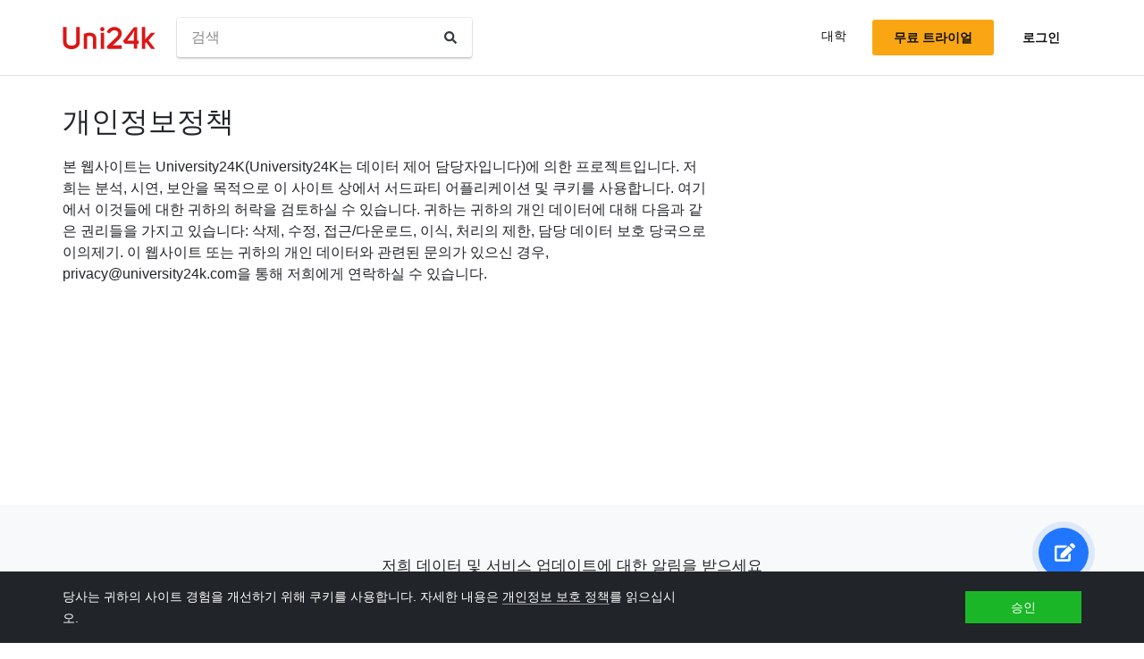

--- FILE ---
content_type: text/html; charset=utf-8
request_url: https://ko.uni24k.com/%EA%B0%9C%EC%9D%B8%EC%A0%95%EB%B3%B4%EC%A0%95%EC%B1%85/
body_size: 6230
content:






<!DOCTYPE html>
<html class="no-js" lang="ko" dir="ltr">
<head>
    <meta charset="utf-8">
<meta name="viewport" content="width=device-width, initial-scale=1">
<meta http-equiv="X-UA-Compatible" content="IE=edge">
<script type="11f358fed178f8025a830017-text/javascript">
document.documentElement.className=document.documentElement.className.replace("no-js","js");
if ('scrollRestoration' in history) { history.scrollRestoration = 'manual'; }
</script>

    <style>
    body { margin: 0; }
    a { color: #000; text-decoration:  none;}
    .btn { border-color: transparent; }
    .icon-user-circle { width: 24px; height: 24px; }
</style>

    
        <link href="/static/css/bundle.8975bc003f42.css" rel="stylesheet" />
    

    
        
    
    <title>개인정보정책 - Uni24k</title>

    <meta name="description" content="본 웹사이트는 University24K(University24K는 데이터 제어 담당자입니다)에 의한 프로젝트입니다. 저희는 분석, 시연, 보안을 목적으로 이 사이트 상에서 서드파티 어플리케이션 및 쿠키를">

    <meta property="og:title" content="개인정보정책">

    <meta property="og:type" content="article">
    
    
        <meta name="twitter:card" content="summary_large_image">
        <meta name="twitter:description" content="본 웹사이트는 University24K(University24K는 데이터 제어 담당자입니다)에 의한 프로젝트입니다. 저희는 분석, 시연, 보안을 목적으로 이 사이트 상에서 서드파티 어플리케이션 및 쿠키를">
        <meta name="twitter:title" content="개인정보정책">
    

    
        
        
        <meta property="og:image" content="https://ko.uni24k.com/static/images/sharing.3819f5b942bc.jpg">
    <meta name="twitter:image" content="https://ko.uni24k.com/static/images/sharing.3819f5b942bc.jpg">
    

    <!-- hreflangs -->
     
        
        
            
                <link rel="alternate" hreflang="x-default" href="https://uni24k.com/privacy-policy/" />
            
            
            
                <link rel="alternate" hreflang="en" href="https://uni24k.com/privacy-policy/" />
            
        
            
            
            
                <link rel="alternate" hreflang="ar" href="https://ar.uni24k.com/%D8%B3%D9%8A%D8%A7%D8%B3%D8%A9-%D8%A7%D9%84%D8%AE%D8%B5%D9%88%D8%B5%D9%8A%D8%A9/" />
            
        
            
            
            
                <link rel="alternate" hreflang="de" href="https://de.uni24k.com/datenschutzrichtlinie/" />
            
        
            
            
            
                <link rel="alternate" hreflang="es" href="https://es.uni24k.com/pol%C3%ADtica-de-privacidad/" />
            
        
            
            
            
                <link rel="alternate" hreflang="fa" href="https://fa.uni24k.com/privacy-policy/" />
            
        
            
            
            
                <link rel="alternate" hreflang="fr" href="https://fr.uni24k.com/politique-de-confidentialit%C3%A9/" />
            
        
            
            
            
                <link rel="alternate" hreflang="it" href="https://it.uni24k.com/informativa-sulla-privacy/" />
            
        
            
            
            
                <link rel="alternate" hreflang="ja" href="https://ja.uni24k.com/%E3%83%97%E3%83%A9%E3%82%A4%E3%83%90%E3%82%B7%E3%83%BC%E3%83%9D%E3%83%AA%E3%82%B7%E3%83%BC/" />
            
        
            
            
            
                <link rel="alternate" hreflang="ko" href="https://ko.uni24k.com/%EA%B0%9C%EC%9D%B8%EC%A0%95%EB%B3%B4%EC%A0%95%EC%B1%85/" />
            
        
            
            
            
                <link rel="alternate" hreflang="pt" href="https://pt.uni24k.com/pol%C3%ADtica-de-privacidade/" />
            
        
            
            
            
                <link rel="alternate" hreflang="ru" href="https://ru.uni24k.com/%D0%BF%D0%BE%D0%BB%D0%B8%D1%82%D0%B8%D0%BA%D0%B0-%D0%BA%D0%BE%D0%BD%D1%84%D0%B8%D0%B4%D0%B5%D0%BD%D1%86%D0%B8%D0%B0%D0%BB%D1%8C%D0%BD%D0%BE%D1%81%D1%82%D0%B8/" />
            
        
            
            
            
                <link rel="alternate" hreflang="tr" href="https://tr.uni24k.com/gizlilik-politikas%C4%B1/" />
            
        
            
            
            
                <link rel="alternate" hreflang="vi" href="https://vi.uni24k.com/ch%C3%ADnh-s%C3%A1ch-quy%E1%BB%81n-ri%C3%AAng-t%C6%B0/" />
            
        
            
            
            
                <link rel="alternate" hreflang="zh-cn" href="https://zh-cn.uni24k.com/%E9%9A%90%E7%A7%81%E7%AD%96%E7%95%A5/" />
            
         
    

    

    
        <meta property="og:site_name" content="Uni24k">
<meta name="theme-color" content="#C80606"/>

<!-- current url -->


    

    

    

    

    

    

    

    

    
        <meta property="og:url" content="//ko.uni24k.com/개인정보정책/">
    

    

    

    

    

    


<!-- icons -->

<link rel="manifest" href="/manifest.json">

<!-- highest res -->
<link rel="icon" sizes="192x192" type="image/png" href="/static/icons/icon.00f911ca0906.png">
<!-- iOS -->
<link rel="apple-touch-icon" href="/static/icons/apple-touch-icon.3e88982120ce.png">
<link rel="apple-touch-icon" href="/static/icons/apple-touch-icon-precomposed.3e88982120ce.png">
<link rel="apple-touch-icon" sizes="152x152" href="/static/icons/homescreen152.6c804c429517.png">
<link rel="apple-touch-icon" sizes="167x167" href="/static/icons/homescreen168.0a74df1cbcb6.png">
<link rel="apple-touch-icon" sizes="180x180" href="/static/icons/homescreen180.385df004dd51.png">

<link rel="apple-touch-startup-image" sizes="320x460" href="/static/icons/start.548a4c5a0ec8.png">
<link rel="apple-touch-startup-image" sizes="768x1024" href="/static/icons/startbig.fc2652104fa2.png">

<meta name="application-name" content="">
<meta name="apple-mobile-web-app-title" content="">
<meta name="apple-mobile-web-app-capable" content="yes">
<meta name="apple-mobile-web-app-status-bar-style" content="black">
<!-- for IE -->
<meta name="msapplication-square310x310logo" content="/static/icons/homescreen384.aac05ffacb99.png">
    

    
        <link rel="dns-prefetch" href="//www.google.com">
<link rel="dns-prefetch" href="//www.googletagmanager.com">
    
    <meta name="version" content="3.0.8"/>
</head>
<body class=" dirmode-ltr">
<div class="the-site">

    <!-- Head -->
    
        <header class="u-site-header">
            <!-- Navabar -->
            <div class="container u-hbar">

    <!-- logo -->
    <a class="u-logo u-hbar__logo" href="/"> 
        <svg class="svg-icon pic-logo"><use xlink:href="/static/svg/svg.e9b621529cf5.svg#pic-logo"></use></svg><span class="sr-only">Uni24k</span>
    </a>

    <!-- menu -->
    <div class="u-hbar__nav u-hnav" id="sh-nav">
        <div class="container u-hnav__close-wrapper">
            <a id="sh-nav-close" href="#sh-nav-trigger" class="u-hnav__close">&times;</a></div>
        
        <div class="container u-hnav__container">
            
                <div class="u-hnav__search"><form class="u-search-form" method="get" action="/s/">
    <input class="mr-sm-1" type="search" placeholder="검색" aria-label="검색" name="s" value="">
    <button class="btn" type="submit"><svg class="svg-icon icon-search"><use xlink:href="/static/svg/svg.e9b621529cf5.svg#icon-search"></use></svg><span class="sr-only">검색</span></button>
</form></div>
            

            <div class="u-hnav__menu ">

                <div class="u-hmenu u-hdropdown">
                    <div class="u-hmenu__title u-hdropdown__trigger">대학</div>
                
                    <div class="u-hmenu__list u-hdropdown__list">
                        <a class="u-hmenu__link u-hdropdown__link" href="/l/">대학</a>
                        <a class="u-hmenu__link u-hdropdown__link" href="/fields-of-study/">학습 분야</a>
                        <a class="u-hmenu__link u-hdropdown__link" href="/countries/">국가</a>
                        <a class="u-hmenu__link u-hdropdown__link" href="/languages/">언어</a>
                        <a class="u-hmenu__link u-hdropdown__link" href="/grades/">학년</a>
                        <a class="u-hmenu__link u-hdropdown__link" href="/cl/">짧은 온라인 과정</a> 
                        <a class="u-hmenu__link u-hdropdown__link" href="/incomes/">예상 수입</a> 
                    </div>
                </div>

                <!-- usermenu -->
                

            </div>

        </div>
    </div>

    <!-- actions -->
    <div class="u-hbar__actions u-hactions">

        
            <a href="/register/" class="u-head-btn u-head-btn--accent u-hactions__register">무료 트라이얼</a>
            <a href="/login/" class="u-head-btn u-head-btn--link u-hactions__signin">로그인</a>
        

        <!-- toogle -->
        <a href="#sh-nav" id="sh-nav-trigger" class="u-hactions__trigger"><span class="bars">메뉴</span></a>
    </div>
</div>

            <!-- Filters -->
            
        </header>
    

    <!-- Content -->
    
        <div class="u-content"><div class="container">
            

<article class="u-page text-column">
    <header class="u-page__header">
        <h1 class="u-page__title">개인정보정책</h1>
    </header>
    <div class="u-page__content u-text"><p>본 웹사이트는 University24K(University24K는 데이터 제어 담당자입니다)에 의한 프로젝트입니다. 저희는 분석, 시연, 보안을 목적으로 이 사이트 상에서 서드파티 어플리케이션 및 쿠키를 사용합니다. 여기에서 이것들에 대한 귀하의 허락을 검토하실 수 있습니다. 귀하는 귀하의 개인 데이터에 대해 다음과 같은 권리들을 가지고 있습니다: 삭제, 수정, 접근/다운로드, 이식, 처리의 제한, 담당 데이터 보호 당국으로 이의제기. 이 웹사이트 또는 귀하의 개인 데이터와 관련된 문의가 있으신 경우, <a href="/cdn-cgi/l/email-protection" class="__cf_email__" data-cfemail="eb9b99829d8a8892ab9e85829d8e9998829f92d9df80c5888486">[email&#160;protected]</a>을 통해 저희에게 연락하실 수 있습니다.</p></div>
</article>


        </div></div>
    

    
        <div class="footer-spacer"></div>
    
    
    <!-- Subscribe -->
    
        <section class="u-subscribe-bottom"><div class="container">
    <div class="u-subscribe-column">
        <p class="text-center">저희 데이터 및 서비스 업데이트에 대한 알림을 받으세요</p>
        <!-- form -->
        
<div class="subscribe-form-place u-subscription">
<form action="/subscribe/" accept-charset="UTF-8" method="post" class="u-subscribtion__form" novalidate>
    <input type="hidden" name="csrfmiddlewaretoken" value="iURGg6f7NnFxOG1kfd3NxTpf6dnhrvDB2EOlZDz449NVz7GK2oxKO3l6fkDzv32x">
    <input type="hidden" name="come_from" value="https://ko.uni24k.com/%EA%B0%9C%EC%9D%B8%EC%A0%95%EB%B3%B4%EC%A0%95%EC%B1%85/" id="id_come_from">
    
    
    <div class="u-subscription__row">
        <div class="form-group u-subscription__input">
            
                <input type="email" name="subscribe_email" placeholder="이메일 주소" data-js-error="올바른 이메일 주소를 입력하십시오" class="u-validate-email form-control form-control-lg" required id="id_subscribe_email">
            
            <div class="invalid-feedback"></div>
        </div>
        <input type="text" name="website" class="u-hp-field" id="id_website">
        <input type="submit" value="구독" class="u-subscription__btn">
    </div>
</form>
</div>
    </div>
</section>
    

    <!-- Footer -->
    
        <footer class="u-footer">
    <div class="container">  
        
        <div class="u-footer__nav">
            <div class="u-footer__cell switchers">

                <!-- Langs -->
                
                    
                    
                    
<div class="u-modal-switcher u-langs" id="langSwitcher"> 
    <button type="button" class="u-modal-switcher__trigger u-ms-trigger"  data-active="ko" data-target="#langSwitcher"><svg class="svg-icon icon-globe"><use xlink:href="/static/svg/svg.e9b621529cf5.svg#icon-globe"></use></svg>한국어<svg class="svg-icon icon-up-down"><use xlink:href="/static/svg/svg.e9b621529cf5.svg#icon-up-down"></use></svg>
    </button> 
    
    <div class="u-modal-switcher__modal">
        <div class="u-modal-switcher__header">언어를 선택하십시오 <button type="button" class="close" aria-label="Close">
          <span aria-hidden="true">&times;</span>
        </button></div>
        <ul class="u-modal-switcher__list">
            <li class="current">한국어</li>

            
                   
                <li data-hint="en">
                    <a href="//uni24k.com/privacy-policy/" data-locale="en">English</a>
                </li>
                
            
                   
                <li data-hint="ar">
                    <a href="//ar.uni24k.com/%D8%B3%D9%8A%D8%A7%D8%B3%D8%A9-%D8%A7%D9%84%D8%AE%D8%B5%D9%88%D8%B5%D9%8A%D8%A9/" data-locale="ar">العربية</a>
                </li>
                
            
                   
                <li data-hint="de">
                    <a href="//de.uni24k.com/datenschutzrichtlinie/" data-locale="de">Deutsch</a>
                </li>
                
            
                   
                <li data-hint="es">
                    <a href="//es.uni24k.com/pol%C3%ADtica-de-privacidad/" data-locale="es">Español</a>
                </li>
                
            
                   
                <li data-hint="fa">
                    <a href="//fa.uni24k.com/privacy-policy/" data-locale="fa">فارسی</a>
                </li>
                
            
                   
                <li data-hint="fr">
                    <a href="//fr.uni24k.com/politique-de-confidentialit%C3%A9/" data-locale="fr">Français</a>
                </li>
                
            
                   
                <li data-hint="it">
                    <a href="//it.uni24k.com/informativa-sulla-privacy/" data-locale="it">Italiano</a>
                </li>
                
            
                   
                <li data-hint="ja">
                    <a href="//ja.uni24k.com/%E3%83%97%E3%83%A9%E3%82%A4%E3%83%90%E3%82%B7%E3%83%BC%E3%83%9D%E3%83%AA%E3%82%B7%E3%83%BC/" data-locale="ja">日本語</a>
                </li>
                
            
                
            
                   
                <li data-hint="pt">
                    <a href="//pt.uni24k.com/pol%C3%ADtica-de-privacidade/" data-locale="pt">Português</a>
                </li>
                
            
                   
                <li data-hint="ru">
                    <a href="//ru.uni24k.com/%D0%BF%D0%BE%D0%BB%D0%B8%D1%82%D0%B8%D0%BA%D0%B0-%D0%BA%D0%BE%D0%BD%D1%84%D0%B8%D0%B4%D0%B5%D0%BD%D1%86%D0%B8%D0%B0%D0%BB%D1%8C%D0%BD%D0%BE%D1%81%D1%82%D0%B8/" data-locale="ru">Русский</a>
                </li>
                
            
                   
                <li data-hint="tr">
                    <a href="//tr.uni24k.com/gizlilik-politikas%C4%B1/" data-locale="tr">Türk</a>
                </li>
                
            
                   
                <li data-hint="vi">
                    <a href="//vi.uni24k.com/ch%C3%ADnh-s%C3%A1ch-quy%E1%BB%81n-ri%C3%AAng-t%C6%B0/" data-locale="vi">Người Việt Nam</a>
                </li>
                
            
                   
                <li data-hint="zh-cn">
                    <a href="//zh-cn.uni24k.com/%E9%9A%90%E7%A7%81%E7%AD%96%E7%95%A5/" data-locale="zh-cn">中国</a>
                </li>
                
            
        </ul>
    </div>
</div>

                

                <!-- Currencies -->
                 
                    
                        
                        <div class="u-currs">
                            <a href="/change-currency" class="u-currs__btn"><svg class="svg-icon icon-currency"><use xlink:href="/static/svg/svg.e9b621529cf5.svg#icon-currency"></use></svg> USD</a>
                        </div>
                    
                
            </div>
            
            <div class="u-footer__cell footer-simple-nav">
                <a class="footer-simple-nav__link" href="/%EB%B3%B8-%ED%94%84%EB%A1%9C%EC%A0%9D%ED%8A%B8%EC%97%90-%EB%8C%80%ED%95%98%EC%97%AC/">본 프로젝트에 대하여</a>
                <a class="footer-simple-nav__link" href="/%EA%B0%9C%EC%9D%B8%EC%A0%95%EB%B3%B4%EC%A0%95%EC%B1%85/">개인정보 보호 정책</a>
                <!-- PRO account -->
                
                <a class="footer-simple-nav__link" href="/registerpro/">프로 계정 만들기</a>
                
            </div>

            <div class="u-footer__cell social-icons">
                <a href="https://twitter.com/uni24k" target="_blank" rel="noopener" class="social-icons__link"><svg class="svg-icon icon-twitter"><use xlink:href="/static/svg/svg.e9b621529cf5.svg#icon-twitter"></use></svg><span class="sr-only">Twitter</span></a>
                <a href="#" class="social-icons__link"><svg class="svg-icon icon-instagram"><use xlink:href="/static/svg/svg.e9b621529cf5.svg#icon-instagram"></use></svg><span class="sr-only">Instagram</span></a>
            </div>
            
        </div>
        
        <div class="u-footer__count"><span>사용자: 34090</span></div>

        <div class="u-copyright small">
    <p>&copy; 2016&ndash;2026. Uni24k. 모든 권리를 보유함.</p>
</div>
    </div>
</footer>
    

    <!-- Scripts -->
    <script data-cfasync="false" src="/cdn-cgi/scripts/5c5dd728/cloudflare-static/email-decode.min.js"></script><script type="11f358fed178f8025a830017-text/javascript">var unilocale = {}; unilocale.attibutionLabel = "출처";</script>
    <script src="/static/js/jquery.8fb8fee4fcc3.js" defer="defer" type="11f358fed178f8025a830017-text/javascript"></script>
    <script src="/static/js/vendor.a56b216e23c3.js" defer="defer" type="11f358fed178f8025a830017-text/javascript"></script>
    
        <script src="https://www.google.com/recaptcha/api.js?render=6Ld26C4bAAAAAE_3vLzigYtLlB8_gRTryALxqLwZ" defer="defer" type="11f358fed178f8025a830017-text/javascript"></script>
    
    
    <script src="/static/js/bundle.7c67046066d7.js" defer="defer" type="11f358fed178f8025a830017-text/javascript"></script>

    <!-- Feeback popup -->
    
        


<div class="u-feeback-trigger"><a data-toggle="modal" href="#feedbackModal" class="">
<svg class="svg-icon icon-pencil"><use xlink:href="/static/svg/svg.e9b621529cf5.svg#icon-pencil"></use></svg><span class="sr-only">피드백 보내기</span></a></div>
<div class="modal fade u-modal u-modal--feedback" id="feedbackModal" tabindex="-1" role="dialog" aria-labelledby="feedbackModalLabel" aria-hidden="true">
    <div class="modal-dialog" role="document">
        <div class="modal-content">
            <div class="modal-header">
                <h5 class="modal-title" id="feedbackModalLabel"><span class="u-report-label u-active">피드백 보내기</span><span class="u-subscribe-label u-inactive">귀하의 피드백에 감사드립니다</span></h5>
                <button type="button" class="close" data-dismiss="modal" aria-label="닫기">
                    <span aria-hidden="true">&times;</span>
                </button>
            </div>

            <div class="modal-body u-feedback">
                <div class="u-step u-step--report u-active">
                    
<div class="feedback-form-place">
<form action="/feedback/" accept-charset="UTF-8" method="post" class="u-feedback-form" novalidate>
    <input type="hidden" name="csrfmiddlewaretoken" value="iURGg6f7NnFxOG1kfd3NxTpf6dnhrvDB2EOlZDz449NVz7GK2oxKO3l6fkDzv32x">
    
    <input type="hidden" name="come_from" value="https://ko.uni24k.com/%EA%B0%9C%EC%9D%B8%EC%A0%95%EB%B3%B4%EC%A0%95%EC%B1%85/" id="id_come_from">
        <div class="form-group u-fb-message">
            
                <textarea name="feedback_message" cols="40" rows="10" placeholder="귀하의 이슈를 설명해 주거나 아이디어를 공유해 주세요" data-js-error="귀하의 메시지를 제공해 주세요" class="form-control" required id="id_feedback_message">
</textarea>
            
            <div class="invalid-feedback"></div>
        </div>

        <div class="form-group u-fb-email">
            <label>귀하의 이메일 주소를 남겨 두십시오 – 우리는 후속 조치를 취할 것입니다</label>
            
                <input type="email" name="subscribe_email" placeholder="이메일 주소" data-js-error="올바른 이메일 주소를 입력하십시오" class="form-control u-validate-email" id="id_subscribe_email">
            
            <div class="invalid-feedback"></div>
        </div>
        
        <input type="hidden" name="grecap_response" id="id_grecap_response">

        <input type="submit" value="보내기" class="u-fb-submit">
        <div class="g-cap-notice">
            Protected by reCAPTCHA and the Google <a href="https://policies.google.com/privacy" rel="nofollow noopener" target="_blank">Privacy Policy</a> and <a href="https://policies.google.com/terms" rel="nofollow noopener" target="_blank">Terms of Service</a> apply.
        </div>
</form>
</div>
                </div>
            </div>

            <div class="modal-footer">
                <button type="button" class="btn btn-light" data-dismiss="modal">취소</button>
                <button type="button" class="btn btn-secondary" id="sendFeedback" data-sitekey="6Ld26C4bAAAAAE_3vLzigYtLlB8_gRTryALxqLwZ">보내기</button>
            </div>

        </div>
    </div>
</div>
    

    <!-- Mylists popup -->
    
        

<div class="modal fade u-modal u-modal--addtolist" id="mylistsModal" tabindex="-1" role="dialog" aria-labelledby="mylistsModalLabel" aria-hidden="true">
<div class="modal-dialog" role="document">
    <div class="modal-content">
        <div class="modal-header">
            <h5 class="modal-title" id="mylistsModalLabel">내 목록</h5>
            <button type="button" class="close" data-dismiss="modal" aria-label="닫기">
                <span aria-hidden="true">&times;</span> 
            </button>
        </div>

        
            <div class="modal-body modal-body--regmodal">
                <div class="regmodal">
                    <div class="regmodal__icon"></div>
                    <div class="regmodal__text">당신의 마음에 드는 선택을 구성 할 사용자 지정 목록 시작하기</div>
                    <div class="regmodal__action">
                        <a href="/register/" class="btn-secondary js-regmodal-action">무료 등록</a>
                    </div>
                </div>
            </div>
        
        
    </div>
</div>
</div>
    

    <!-- GA-->
    
<!-- Global site tag (gtag.js) - Google Analytics -->
<script async src="https://www.googletagmanager.com/gtag/js?id=UA-126691107-1" type="11f358fed178f8025a830017-text/javascript"></script>
<script type="11f358fed178f8025a830017-text/javascript">
  window.dataLayer = window.dataLayer || [];
  function gtag(){dataLayer.push(arguments);}
  gtag('js', new Date());

  gtag('config', 'UA-126691107-1');
</script>


    <!-- Cookies -->
    
        
        <div id="ccbanner" class="cc-banner"><div class="container"><div class="cc-message">당사는 귀하의 사이트 경험을 개선하기 위해 쿠키를 사용합니다. 자세한 내용은 <a href='/%EA%B0%9C%EC%9D%B8%EC%A0%95%EB%B3%B4%EC%A0%95%EC%B1%85/'>개인정보 보호 정책</a>를 읽으십시오.</div><div class="cc-compl"><a href='#' class="cc-btn">승인</a></div></div></div>
    
    
    <!--  RMS/GNU -->
</div>
<script src="/cdn-cgi/scripts/7d0fa10a/cloudflare-static/rocket-loader.min.js" data-cf-settings="11f358fed178f8025a830017-|49" defer></script><script defer src="https://static.cloudflareinsights.com/beacon.min.js/vcd15cbe7772f49c399c6a5babf22c1241717689176015" integrity="sha512-ZpsOmlRQV6y907TI0dKBHq9Md29nnaEIPlkf84rnaERnq6zvWvPUqr2ft8M1aS28oN72PdrCzSjY4U6VaAw1EQ==" data-cf-beacon='{"version":"2024.11.0","token":"5697e8e586634766a79bac90a53600e6","r":1,"server_timing":{"name":{"cfCacheStatus":true,"cfEdge":true,"cfExtPri":true,"cfL4":true,"cfOrigin":true,"cfSpeedBrain":true},"location_startswith":null}}' crossorigin="anonymous"></script>
</body>
</html>

--- FILE ---
content_type: text/html; charset=utf-8
request_url: https://www.google.com/recaptcha/api2/anchor?ar=1&k=6Ld26C4bAAAAAE_3vLzigYtLlB8_gRTryALxqLwZ&co=aHR0cHM6Ly9rby51bmkyNGsuY29tOjQ0Mw..&hl=en&v=PoyoqOPhxBO7pBk68S4YbpHZ&size=invisible&anchor-ms=20000&execute-ms=30000&cb=7qqx0ge7cdob
body_size: 48802
content:
<!DOCTYPE HTML><html dir="ltr" lang="en"><head><meta http-equiv="Content-Type" content="text/html; charset=UTF-8">
<meta http-equiv="X-UA-Compatible" content="IE=edge">
<title>reCAPTCHA</title>
<style type="text/css">
/* cyrillic-ext */
@font-face {
  font-family: 'Roboto';
  font-style: normal;
  font-weight: 400;
  font-stretch: 100%;
  src: url(//fonts.gstatic.com/s/roboto/v48/KFO7CnqEu92Fr1ME7kSn66aGLdTylUAMa3GUBHMdazTgWw.woff2) format('woff2');
  unicode-range: U+0460-052F, U+1C80-1C8A, U+20B4, U+2DE0-2DFF, U+A640-A69F, U+FE2E-FE2F;
}
/* cyrillic */
@font-face {
  font-family: 'Roboto';
  font-style: normal;
  font-weight: 400;
  font-stretch: 100%;
  src: url(//fonts.gstatic.com/s/roboto/v48/KFO7CnqEu92Fr1ME7kSn66aGLdTylUAMa3iUBHMdazTgWw.woff2) format('woff2');
  unicode-range: U+0301, U+0400-045F, U+0490-0491, U+04B0-04B1, U+2116;
}
/* greek-ext */
@font-face {
  font-family: 'Roboto';
  font-style: normal;
  font-weight: 400;
  font-stretch: 100%;
  src: url(//fonts.gstatic.com/s/roboto/v48/KFO7CnqEu92Fr1ME7kSn66aGLdTylUAMa3CUBHMdazTgWw.woff2) format('woff2');
  unicode-range: U+1F00-1FFF;
}
/* greek */
@font-face {
  font-family: 'Roboto';
  font-style: normal;
  font-weight: 400;
  font-stretch: 100%;
  src: url(//fonts.gstatic.com/s/roboto/v48/KFO7CnqEu92Fr1ME7kSn66aGLdTylUAMa3-UBHMdazTgWw.woff2) format('woff2');
  unicode-range: U+0370-0377, U+037A-037F, U+0384-038A, U+038C, U+038E-03A1, U+03A3-03FF;
}
/* math */
@font-face {
  font-family: 'Roboto';
  font-style: normal;
  font-weight: 400;
  font-stretch: 100%;
  src: url(//fonts.gstatic.com/s/roboto/v48/KFO7CnqEu92Fr1ME7kSn66aGLdTylUAMawCUBHMdazTgWw.woff2) format('woff2');
  unicode-range: U+0302-0303, U+0305, U+0307-0308, U+0310, U+0312, U+0315, U+031A, U+0326-0327, U+032C, U+032F-0330, U+0332-0333, U+0338, U+033A, U+0346, U+034D, U+0391-03A1, U+03A3-03A9, U+03B1-03C9, U+03D1, U+03D5-03D6, U+03F0-03F1, U+03F4-03F5, U+2016-2017, U+2034-2038, U+203C, U+2040, U+2043, U+2047, U+2050, U+2057, U+205F, U+2070-2071, U+2074-208E, U+2090-209C, U+20D0-20DC, U+20E1, U+20E5-20EF, U+2100-2112, U+2114-2115, U+2117-2121, U+2123-214F, U+2190, U+2192, U+2194-21AE, U+21B0-21E5, U+21F1-21F2, U+21F4-2211, U+2213-2214, U+2216-22FF, U+2308-230B, U+2310, U+2319, U+231C-2321, U+2336-237A, U+237C, U+2395, U+239B-23B7, U+23D0, U+23DC-23E1, U+2474-2475, U+25AF, U+25B3, U+25B7, U+25BD, U+25C1, U+25CA, U+25CC, U+25FB, U+266D-266F, U+27C0-27FF, U+2900-2AFF, U+2B0E-2B11, U+2B30-2B4C, U+2BFE, U+3030, U+FF5B, U+FF5D, U+1D400-1D7FF, U+1EE00-1EEFF;
}
/* symbols */
@font-face {
  font-family: 'Roboto';
  font-style: normal;
  font-weight: 400;
  font-stretch: 100%;
  src: url(//fonts.gstatic.com/s/roboto/v48/KFO7CnqEu92Fr1ME7kSn66aGLdTylUAMaxKUBHMdazTgWw.woff2) format('woff2');
  unicode-range: U+0001-000C, U+000E-001F, U+007F-009F, U+20DD-20E0, U+20E2-20E4, U+2150-218F, U+2190, U+2192, U+2194-2199, U+21AF, U+21E6-21F0, U+21F3, U+2218-2219, U+2299, U+22C4-22C6, U+2300-243F, U+2440-244A, U+2460-24FF, U+25A0-27BF, U+2800-28FF, U+2921-2922, U+2981, U+29BF, U+29EB, U+2B00-2BFF, U+4DC0-4DFF, U+FFF9-FFFB, U+10140-1018E, U+10190-1019C, U+101A0, U+101D0-101FD, U+102E0-102FB, U+10E60-10E7E, U+1D2C0-1D2D3, U+1D2E0-1D37F, U+1F000-1F0FF, U+1F100-1F1AD, U+1F1E6-1F1FF, U+1F30D-1F30F, U+1F315, U+1F31C, U+1F31E, U+1F320-1F32C, U+1F336, U+1F378, U+1F37D, U+1F382, U+1F393-1F39F, U+1F3A7-1F3A8, U+1F3AC-1F3AF, U+1F3C2, U+1F3C4-1F3C6, U+1F3CA-1F3CE, U+1F3D4-1F3E0, U+1F3ED, U+1F3F1-1F3F3, U+1F3F5-1F3F7, U+1F408, U+1F415, U+1F41F, U+1F426, U+1F43F, U+1F441-1F442, U+1F444, U+1F446-1F449, U+1F44C-1F44E, U+1F453, U+1F46A, U+1F47D, U+1F4A3, U+1F4B0, U+1F4B3, U+1F4B9, U+1F4BB, U+1F4BF, U+1F4C8-1F4CB, U+1F4D6, U+1F4DA, U+1F4DF, U+1F4E3-1F4E6, U+1F4EA-1F4ED, U+1F4F7, U+1F4F9-1F4FB, U+1F4FD-1F4FE, U+1F503, U+1F507-1F50B, U+1F50D, U+1F512-1F513, U+1F53E-1F54A, U+1F54F-1F5FA, U+1F610, U+1F650-1F67F, U+1F687, U+1F68D, U+1F691, U+1F694, U+1F698, U+1F6AD, U+1F6B2, U+1F6B9-1F6BA, U+1F6BC, U+1F6C6-1F6CF, U+1F6D3-1F6D7, U+1F6E0-1F6EA, U+1F6F0-1F6F3, U+1F6F7-1F6FC, U+1F700-1F7FF, U+1F800-1F80B, U+1F810-1F847, U+1F850-1F859, U+1F860-1F887, U+1F890-1F8AD, U+1F8B0-1F8BB, U+1F8C0-1F8C1, U+1F900-1F90B, U+1F93B, U+1F946, U+1F984, U+1F996, U+1F9E9, U+1FA00-1FA6F, U+1FA70-1FA7C, U+1FA80-1FA89, U+1FA8F-1FAC6, U+1FACE-1FADC, U+1FADF-1FAE9, U+1FAF0-1FAF8, U+1FB00-1FBFF;
}
/* vietnamese */
@font-face {
  font-family: 'Roboto';
  font-style: normal;
  font-weight: 400;
  font-stretch: 100%;
  src: url(//fonts.gstatic.com/s/roboto/v48/KFO7CnqEu92Fr1ME7kSn66aGLdTylUAMa3OUBHMdazTgWw.woff2) format('woff2');
  unicode-range: U+0102-0103, U+0110-0111, U+0128-0129, U+0168-0169, U+01A0-01A1, U+01AF-01B0, U+0300-0301, U+0303-0304, U+0308-0309, U+0323, U+0329, U+1EA0-1EF9, U+20AB;
}
/* latin-ext */
@font-face {
  font-family: 'Roboto';
  font-style: normal;
  font-weight: 400;
  font-stretch: 100%;
  src: url(//fonts.gstatic.com/s/roboto/v48/KFO7CnqEu92Fr1ME7kSn66aGLdTylUAMa3KUBHMdazTgWw.woff2) format('woff2');
  unicode-range: U+0100-02BA, U+02BD-02C5, U+02C7-02CC, U+02CE-02D7, U+02DD-02FF, U+0304, U+0308, U+0329, U+1D00-1DBF, U+1E00-1E9F, U+1EF2-1EFF, U+2020, U+20A0-20AB, U+20AD-20C0, U+2113, U+2C60-2C7F, U+A720-A7FF;
}
/* latin */
@font-face {
  font-family: 'Roboto';
  font-style: normal;
  font-weight: 400;
  font-stretch: 100%;
  src: url(//fonts.gstatic.com/s/roboto/v48/KFO7CnqEu92Fr1ME7kSn66aGLdTylUAMa3yUBHMdazQ.woff2) format('woff2');
  unicode-range: U+0000-00FF, U+0131, U+0152-0153, U+02BB-02BC, U+02C6, U+02DA, U+02DC, U+0304, U+0308, U+0329, U+2000-206F, U+20AC, U+2122, U+2191, U+2193, U+2212, U+2215, U+FEFF, U+FFFD;
}
/* cyrillic-ext */
@font-face {
  font-family: 'Roboto';
  font-style: normal;
  font-weight: 500;
  font-stretch: 100%;
  src: url(//fonts.gstatic.com/s/roboto/v48/KFO7CnqEu92Fr1ME7kSn66aGLdTylUAMa3GUBHMdazTgWw.woff2) format('woff2');
  unicode-range: U+0460-052F, U+1C80-1C8A, U+20B4, U+2DE0-2DFF, U+A640-A69F, U+FE2E-FE2F;
}
/* cyrillic */
@font-face {
  font-family: 'Roboto';
  font-style: normal;
  font-weight: 500;
  font-stretch: 100%;
  src: url(//fonts.gstatic.com/s/roboto/v48/KFO7CnqEu92Fr1ME7kSn66aGLdTylUAMa3iUBHMdazTgWw.woff2) format('woff2');
  unicode-range: U+0301, U+0400-045F, U+0490-0491, U+04B0-04B1, U+2116;
}
/* greek-ext */
@font-face {
  font-family: 'Roboto';
  font-style: normal;
  font-weight: 500;
  font-stretch: 100%;
  src: url(//fonts.gstatic.com/s/roboto/v48/KFO7CnqEu92Fr1ME7kSn66aGLdTylUAMa3CUBHMdazTgWw.woff2) format('woff2');
  unicode-range: U+1F00-1FFF;
}
/* greek */
@font-face {
  font-family: 'Roboto';
  font-style: normal;
  font-weight: 500;
  font-stretch: 100%;
  src: url(//fonts.gstatic.com/s/roboto/v48/KFO7CnqEu92Fr1ME7kSn66aGLdTylUAMa3-UBHMdazTgWw.woff2) format('woff2');
  unicode-range: U+0370-0377, U+037A-037F, U+0384-038A, U+038C, U+038E-03A1, U+03A3-03FF;
}
/* math */
@font-face {
  font-family: 'Roboto';
  font-style: normal;
  font-weight: 500;
  font-stretch: 100%;
  src: url(//fonts.gstatic.com/s/roboto/v48/KFO7CnqEu92Fr1ME7kSn66aGLdTylUAMawCUBHMdazTgWw.woff2) format('woff2');
  unicode-range: U+0302-0303, U+0305, U+0307-0308, U+0310, U+0312, U+0315, U+031A, U+0326-0327, U+032C, U+032F-0330, U+0332-0333, U+0338, U+033A, U+0346, U+034D, U+0391-03A1, U+03A3-03A9, U+03B1-03C9, U+03D1, U+03D5-03D6, U+03F0-03F1, U+03F4-03F5, U+2016-2017, U+2034-2038, U+203C, U+2040, U+2043, U+2047, U+2050, U+2057, U+205F, U+2070-2071, U+2074-208E, U+2090-209C, U+20D0-20DC, U+20E1, U+20E5-20EF, U+2100-2112, U+2114-2115, U+2117-2121, U+2123-214F, U+2190, U+2192, U+2194-21AE, U+21B0-21E5, U+21F1-21F2, U+21F4-2211, U+2213-2214, U+2216-22FF, U+2308-230B, U+2310, U+2319, U+231C-2321, U+2336-237A, U+237C, U+2395, U+239B-23B7, U+23D0, U+23DC-23E1, U+2474-2475, U+25AF, U+25B3, U+25B7, U+25BD, U+25C1, U+25CA, U+25CC, U+25FB, U+266D-266F, U+27C0-27FF, U+2900-2AFF, U+2B0E-2B11, U+2B30-2B4C, U+2BFE, U+3030, U+FF5B, U+FF5D, U+1D400-1D7FF, U+1EE00-1EEFF;
}
/* symbols */
@font-face {
  font-family: 'Roboto';
  font-style: normal;
  font-weight: 500;
  font-stretch: 100%;
  src: url(//fonts.gstatic.com/s/roboto/v48/KFO7CnqEu92Fr1ME7kSn66aGLdTylUAMaxKUBHMdazTgWw.woff2) format('woff2');
  unicode-range: U+0001-000C, U+000E-001F, U+007F-009F, U+20DD-20E0, U+20E2-20E4, U+2150-218F, U+2190, U+2192, U+2194-2199, U+21AF, U+21E6-21F0, U+21F3, U+2218-2219, U+2299, U+22C4-22C6, U+2300-243F, U+2440-244A, U+2460-24FF, U+25A0-27BF, U+2800-28FF, U+2921-2922, U+2981, U+29BF, U+29EB, U+2B00-2BFF, U+4DC0-4DFF, U+FFF9-FFFB, U+10140-1018E, U+10190-1019C, U+101A0, U+101D0-101FD, U+102E0-102FB, U+10E60-10E7E, U+1D2C0-1D2D3, U+1D2E0-1D37F, U+1F000-1F0FF, U+1F100-1F1AD, U+1F1E6-1F1FF, U+1F30D-1F30F, U+1F315, U+1F31C, U+1F31E, U+1F320-1F32C, U+1F336, U+1F378, U+1F37D, U+1F382, U+1F393-1F39F, U+1F3A7-1F3A8, U+1F3AC-1F3AF, U+1F3C2, U+1F3C4-1F3C6, U+1F3CA-1F3CE, U+1F3D4-1F3E0, U+1F3ED, U+1F3F1-1F3F3, U+1F3F5-1F3F7, U+1F408, U+1F415, U+1F41F, U+1F426, U+1F43F, U+1F441-1F442, U+1F444, U+1F446-1F449, U+1F44C-1F44E, U+1F453, U+1F46A, U+1F47D, U+1F4A3, U+1F4B0, U+1F4B3, U+1F4B9, U+1F4BB, U+1F4BF, U+1F4C8-1F4CB, U+1F4D6, U+1F4DA, U+1F4DF, U+1F4E3-1F4E6, U+1F4EA-1F4ED, U+1F4F7, U+1F4F9-1F4FB, U+1F4FD-1F4FE, U+1F503, U+1F507-1F50B, U+1F50D, U+1F512-1F513, U+1F53E-1F54A, U+1F54F-1F5FA, U+1F610, U+1F650-1F67F, U+1F687, U+1F68D, U+1F691, U+1F694, U+1F698, U+1F6AD, U+1F6B2, U+1F6B9-1F6BA, U+1F6BC, U+1F6C6-1F6CF, U+1F6D3-1F6D7, U+1F6E0-1F6EA, U+1F6F0-1F6F3, U+1F6F7-1F6FC, U+1F700-1F7FF, U+1F800-1F80B, U+1F810-1F847, U+1F850-1F859, U+1F860-1F887, U+1F890-1F8AD, U+1F8B0-1F8BB, U+1F8C0-1F8C1, U+1F900-1F90B, U+1F93B, U+1F946, U+1F984, U+1F996, U+1F9E9, U+1FA00-1FA6F, U+1FA70-1FA7C, U+1FA80-1FA89, U+1FA8F-1FAC6, U+1FACE-1FADC, U+1FADF-1FAE9, U+1FAF0-1FAF8, U+1FB00-1FBFF;
}
/* vietnamese */
@font-face {
  font-family: 'Roboto';
  font-style: normal;
  font-weight: 500;
  font-stretch: 100%;
  src: url(//fonts.gstatic.com/s/roboto/v48/KFO7CnqEu92Fr1ME7kSn66aGLdTylUAMa3OUBHMdazTgWw.woff2) format('woff2');
  unicode-range: U+0102-0103, U+0110-0111, U+0128-0129, U+0168-0169, U+01A0-01A1, U+01AF-01B0, U+0300-0301, U+0303-0304, U+0308-0309, U+0323, U+0329, U+1EA0-1EF9, U+20AB;
}
/* latin-ext */
@font-face {
  font-family: 'Roboto';
  font-style: normal;
  font-weight: 500;
  font-stretch: 100%;
  src: url(//fonts.gstatic.com/s/roboto/v48/KFO7CnqEu92Fr1ME7kSn66aGLdTylUAMa3KUBHMdazTgWw.woff2) format('woff2');
  unicode-range: U+0100-02BA, U+02BD-02C5, U+02C7-02CC, U+02CE-02D7, U+02DD-02FF, U+0304, U+0308, U+0329, U+1D00-1DBF, U+1E00-1E9F, U+1EF2-1EFF, U+2020, U+20A0-20AB, U+20AD-20C0, U+2113, U+2C60-2C7F, U+A720-A7FF;
}
/* latin */
@font-face {
  font-family: 'Roboto';
  font-style: normal;
  font-weight: 500;
  font-stretch: 100%;
  src: url(//fonts.gstatic.com/s/roboto/v48/KFO7CnqEu92Fr1ME7kSn66aGLdTylUAMa3yUBHMdazQ.woff2) format('woff2');
  unicode-range: U+0000-00FF, U+0131, U+0152-0153, U+02BB-02BC, U+02C6, U+02DA, U+02DC, U+0304, U+0308, U+0329, U+2000-206F, U+20AC, U+2122, U+2191, U+2193, U+2212, U+2215, U+FEFF, U+FFFD;
}
/* cyrillic-ext */
@font-face {
  font-family: 'Roboto';
  font-style: normal;
  font-weight: 900;
  font-stretch: 100%;
  src: url(//fonts.gstatic.com/s/roboto/v48/KFO7CnqEu92Fr1ME7kSn66aGLdTylUAMa3GUBHMdazTgWw.woff2) format('woff2');
  unicode-range: U+0460-052F, U+1C80-1C8A, U+20B4, U+2DE0-2DFF, U+A640-A69F, U+FE2E-FE2F;
}
/* cyrillic */
@font-face {
  font-family: 'Roboto';
  font-style: normal;
  font-weight: 900;
  font-stretch: 100%;
  src: url(//fonts.gstatic.com/s/roboto/v48/KFO7CnqEu92Fr1ME7kSn66aGLdTylUAMa3iUBHMdazTgWw.woff2) format('woff2');
  unicode-range: U+0301, U+0400-045F, U+0490-0491, U+04B0-04B1, U+2116;
}
/* greek-ext */
@font-face {
  font-family: 'Roboto';
  font-style: normal;
  font-weight: 900;
  font-stretch: 100%;
  src: url(//fonts.gstatic.com/s/roboto/v48/KFO7CnqEu92Fr1ME7kSn66aGLdTylUAMa3CUBHMdazTgWw.woff2) format('woff2');
  unicode-range: U+1F00-1FFF;
}
/* greek */
@font-face {
  font-family: 'Roboto';
  font-style: normal;
  font-weight: 900;
  font-stretch: 100%;
  src: url(//fonts.gstatic.com/s/roboto/v48/KFO7CnqEu92Fr1ME7kSn66aGLdTylUAMa3-UBHMdazTgWw.woff2) format('woff2');
  unicode-range: U+0370-0377, U+037A-037F, U+0384-038A, U+038C, U+038E-03A1, U+03A3-03FF;
}
/* math */
@font-face {
  font-family: 'Roboto';
  font-style: normal;
  font-weight: 900;
  font-stretch: 100%;
  src: url(//fonts.gstatic.com/s/roboto/v48/KFO7CnqEu92Fr1ME7kSn66aGLdTylUAMawCUBHMdazTgWw.woff2) format('woff2');
  unicode-range: U+0302-0303, U+0305, U+0307-0308, U+0310, U+0312, U+0315, U+031A, U+0326-0327, U+032C, U+032F-0330, U+0332-0333, U+0338, U+033A, U+0346, U+034D, U+0391-03A1, U+03A3-03A9, U+03B1-03C9, U+03D1, U+03D5-03D6, U+03F0-03F1, U+03F4-03F5, U+2016-2017, U+2034-2038, U+203C, U+2040, U+2043, U+2047, U+2050, U+2057, U+205F, U+2070-2071, U+2074-208E, U+2090-209C, U+20D0-20DC, U+20E1, U+20E5-20EF, U+2100-2112, U+2114-2115, U+2117-2121, U+2123-214F, U+2190, U+2192, U+2194-21AE, U+21B0-21E5, U+21F1-21F2, U+21F4-2211, U+2213-2214, U+2216-22FF, U+2308-230B, U+2310, U+2319, U+231C-2321, U+2336-237A, U+237C, U+2395, U+239B-23B7, U+23D0, U+23DC-23E1, U+2474-2475, U+25AF, U+25B3, U+25B7, U+25BD, U+25C1, U+25CA, U+25CC, U+25FB, U+266D-266F, U+27C0-27FF, U+2900-2AFF, U+2B0E-2B11, U+2B30-2B4C, U+2BFE, U+3030, U+FF5B, U+FF5D, U+1D400-1D7FF, U+1EE00-1EEFF;
}
/* symbols */
@font-face {
  font-family: 'Roboto';
  font-style: normal;
  font-weight: 900;
  font-stretch: 100%;
  src: url(//fonts.gstatic.com/s/roboto/v48/KFO7CnqEu92Fr1ME7kSn66aGLdTylUAMaxKUBHMdazTgWw.woff2) format('woff2');
  unicode-range: U+0001-000C, U+000E-001F, U+007F-009F, U+20DD-20E0, U+20E2-20E4, U+2150-218F, U+2190, U+2192, U+2194-2199, U+21AF, U+21E6-21F0, U+21F3, U+2218-2219, U+2299, U+22C4-22C6, U+2300-243F, U+2440-244A, U+2460-24FF, U+25A0-27BF, U+2800-28FF, U+2921-2922, U+2981, U+29BF, U+29EB, U+2B00-2BFF, U+4DC0-4DFF, U+FFF9-FFFB, U+10140-1018E, U+10190-1019C, U+101A0, U+101D0-101FD, U+102E0-102FB, U+10E60-10E7E, U+1D2C0-1D2D3, U+1D2E0-1D37F, U+1F000-1F0FF, U+1F100-1F1AD, U+1F1E6-1F1FF, U+1F30D-1F30F, U+1F315, U+1F31C, U+1F31E, U+1F320-1F32C, U+1F336, U+1F378, U+1F37D, U+1F382, U+1F393-1F39F, U+1F3A7-1F3A8, U+1F3AC-1F3AF, U+1F3C2, U+1F3C4-1F3C6, U+1F3CA-1F3CE, U+1F3D4-1F3E0, U+1F3ED, U+1F3F1-1F3F3, U+1F3F5-1F3F7, U+1F408, U+1F415, U+1F41F, U+1F426, U+1F43F, U+1F441-1F442, U+1F444, U+1F446-1F449, U+1F44C-1F44E, U+1F453, U+1F46A, U+1F47D, U+1F4A3, U+1F4B0, U+1F4B3, U+1F4B9, U+1F4BB, U+1F4BF, U+1F4C8-1F4CB, U+1F4D6, U+1F4DA, U+1F4DF, U+1F4E3-1F4E6, U+1F4EA-1F4ED, U+1F4F7, U+1F4F9-1F4FB, U+1F4FD-1F4FE, U+1F503, U+1F507-1F50B, U+1F50D, U+1F512-1F513, U+1F53E-1F54A, U+1F54F-1F5FA, U+1F610, U+1F650-1F67F, U+1F687, U+1F68D, U+1F691, U+1F694, U+1F698, U+1F6AD, U+1F6B2, U+1F6B9-1F6BA, U+1F6BC, U+1F6C6-1F6CF, U+1F6D3-1F6D7, U+1F6E0-1F6EA, U+1F6F0-1F6F3, U+1F6F7-1F6FC, U+1F700-1F7FF, U+1F800-1F80B, U+1F810-1F847, U+1F850-1F859, U+1F860-1F887, U+1F890-1F8AD, U+1F8B0-1F8BB, U+1F8C0-1F8C1, U+1F900-1F90B, U+1F93B, U+1F946, U+1F984, U+1F996, U+1F9E9, U+1FA00-1FA6F, U+1FA70-1FA7C, U+1FA80-1FA89, U+1FA8F-1FAC6, U+1FACE-1FADC, U+1FADF-1FAE9, U+1FAF0-1FAF8, U+1FB00-1FBFF;
}
/* vietnamese */
@font-face {
  font-family: 'Roboto';
  font-style: normal;
  font-weight: 900;
  font-stretch: 100%;
  src: url(//fonts.gstatic.com/s/roboto/v48/KFO7CnqEu92Fr1ME7kSn66aGLdTylUAMa3OUBHMdazTgWw.woff2) format('woff2');
  unicode-range: U+0102-0103, U+0110-0111, U+0128-0129, U+0168-0169, U+01A0-01A1, U+01AF-01B0, U+0300-0301, U+0303-0304, U+0308-0309, U+0323, U+0329, U+1EA0-1EF9, U+20AB;
}
/* latin-ext */
@font-face {
  font-family: 'Roboto';
  font-style: normal;
  font-weight: 900;
  font-stretch: 100%;
  src: url(//fonts.gstatic.com/s/roboto/v48/KFO7CnqEu92Fr1ME7kSn66aGLdTylUAMa3KUBHMdazTgWw.woff2) format('woff2');
  unicode-range: U+0100-02BA, U+02BD-02C5, U+02C7-02CC, U+02CE-02D7, U+02DD-02FF, U+0304, U+0308, U+0329, U+1D00-1DBF, U+1E00-1E9F, U+1EF2-1EFF, U+2020, U+20A0-20AB, U+20AD-20C0, U+2113, U+2C60-2C7F, U+A720-A7FF;
}
/* latin */
@font-face {
  font-family: 'Roboto';
  font-style: normal;
  font-weight: 900;
  font-stretch: 100%;
  src: url(//fonts.gstatic.com/s/roboto/v48/KFO7CnqEu92Fr1ME7kSn66aGLdTylUAMa3yUBHMdazQ.woff2) format('woff2');
  unicode-range: U+0000-00FF, U+0131, U+0152-0153, U+02BB-02BC, U+02C6, U+02DA, U+02DC, U+0304, U+0308, U+0329, U+2000-206F, U+20AC, U+2122, U+2191, U+2193, U+2212, U+2215, U+FEFF, U+FFFD;
}

</style>
<link rel="stylesheet" type="text/css" href="https://www.gstatic.com/recaptcha/releases/PoyoqOPhxBO7pBk68S4YbpHZ/styles__ltr.css">
<script nonce="ofKh4f15cob-0o1JFmV8zw" type="text/javascript">window['__recaptcha_api'] = 'https://www.google.com/recaptcha/api2/';</script>
<script type="text/javascript" src="https://www.gstatic.com/recaptcha/releases/PoyoqOPhxBO7pBk68S4YbpHZ/recaptcha__en.js" nonce="ofKh4f15cob-0o1JFmV8zw">
      
    </script></head>
<body><div id="rc-anchor-alert" class="rc-anchor-alert"></div>
<input type="hidden" id="recaptcha-token" value="[base64]">
<script type="text/javascript" nonce="ofKh4f15cob-0o1JFmV8zw">
      recaptcha.anchor.Main.init("[\x22ainput\x22,[\x22bgdata\x22,\x22\x22,\[base64]/[base64]/bmV3IFpbdF0obVswXSk6Sz09Mj9uZXcgWlt0XShtWzBdLG1bMV0pOks9PTM/bmV3IFpbdF0obVswXSxtWzFdLG1bMl0pOks9PTQ/[base64]/[base64]/[base64]/[base64]/[base64]/[base64]/[base64]/[base64]/[base64]/[base64]/[base64]/[base64]/[base64]/[base64]\\u003d\\u003d\x22,\[base64]\\u003d\\u003d\x22,\x22JMKcWhbDh8OEwoNTw6kDEsOZFBzDghPCuTAyw60Uw77Du8Kcw7TCsWIRHHBuUMOrIMO/K8OQw47DhSltwpvCmMO/fA8jdcOdesOYwpbDhMOoLBfDo8Kyw4Qww7w+WyjDlcKkfQ/Cq0ZQw47CjMKubcKpwprCt18Qw6XDn8KGCsO6LMOYwpAKOnnCkykld0hOwrTCrSQkCsKAw4LCvRLDkMOXwo8ODw3ClWHCm8O3wqxKElRNwpkgQVjCjA/CvsOveTsQwoDDoAgtUnUYeXMGWxzDlAV9w5E9w55dIcK6w4ZofMO5XMK9woRVw4A3cztcw7zDvnVKw5V5DMODw4UywqDDp07CsxYuZ8O+w6xMwqJBbcKDwr/DmyDDnRTDg8KFw5vDrXZqaShMwqbDkwc7w4TCjwnCil3ChFMtwoJOZcKCw5UxwoNUw7c6AsKpw6rCisKOw4h+bF7DksOLITMMOMK/ScOsGyvDtsOzD8KNFiB5VcKOSV/[base64]/CocOlbcO/[base64]/TE5tw6Z8w4bCh0DDnMOZBMOew41Ow4PDvxJxOQDDiivCvANGwrDDjxYqHzrDhMKkThxsw6hJR8KiCmvCvglkN8OPw5prw5bDtcKjaA/[base64]/[base64]/DvFzCg0YIwoMhfMOQw4TCgMOTw6oDwqvDkMOPdBJZw4Zoc8OKIn5jwrd7w7/DgkMDaWvCv2rCocKzw4EdZsOMw4Buw48vw4jDh8KLI3Ffw6jCkWwKLMKTOMK9bsOWwpvCgwg1bsKjwpPCi8OxHHxzw53Dt8KNw4VGb8KXw67CsDgCcHvDuUvDsMOIw4wVw6bDjsKewo/DtwTDqwHCkQvDksOLwoMSw6dgdMKmwrBIaAUqVsKYCXVnJ8K7w5FAw5XCrlDDmk/[base64]/CuAQmwrlnwp4KwqF7w7I0LMO1KnzDk0jCjMOLJlLCl8K9wovCscOeLSNqw77DoTxEbznDt07Dh24JwqxFwqrDu8OcKTlkwp4jXcKkMT3DllxAXcK6wqnDoAnCp8KWwoYtYSXCkE1fFX3CmUwew6vCvVFYw7/Cp8KJf0TCtcOgw5/DtxdEJUgRw7x6MU7CtGgZwqrDmcKRwpnDpizChsO/T1XCk33Cu1lBBS4Gw54wUcOtfcKUw6HDiy/[base64]/DqlTClzTDsRwww7IKw4fDo8O/ZnYmw5HDtsKLw7k5fEzDjcKmdcOBS8O0F8KUwrJjFGk+w5dGw4/DjUfCuMKhSsKMw4DDlsK0w5HDqyJWRmQow6V2LcKvw6UHYgHDgBnCl8OHw7LDk8KZwoTCu8KXN1PDr8KdwqHCsGXCo8OYOGjDoMK7w6/DgQ/CpQwAw4oGwpPDsMKVSH5Pc1vCnMOew6bCksKYA8OpZ8OyBsKqXcKvTsOAbyrCkyFzG8KjwqfDqMKqwqjDhlI1LMKDwpLDisOBXV0GwqPDgMOuPmjDoHApQj/[base64]/DsGnCt3nDpMKEQcOEI1kbY0tOw5TCkCd8wr3Dq8O4TsO/w7TDimJKw519fsKSwoMGYBJNDi/Cp0nCiE1wSsOGw6hjRsOJwo4zaz3CnXYowpTDqsKVLsKiVcKPGMK3wpnCicK4w4RAwocTPcOwaxPDtE11w7XDlTHDr1A+w4wbQ8O0wq1mw5bDh8Olw71EfxpVwrTDrsO/[base64]/CvlPCtxDDtFVIwrFAwr7Du8Ojw5cBwqo5HcOFCDt5w4jCrsOvwqHDvWxKw5sAw4PCqsK5w7JybEPDqMKdTMOtw64sw7LCksKWF8KxElBkw6AIIVE5wpvDhkfDo0fDksKyw7dsGXrDpsKlCMOlwr17On/Du8KDEcKNw4bCt8OEX8KEOBknZ8O/ADInwprCp8KFM8Oow6cQPsKvK0w5U1l1wrpcRcKZw7vCtk7CoD7DunQ7wrjCnMODw7bDucOtUsKrVQwewpESw7Y5fcKgw75jJglqw55cZnFDMcOOwo/CusOvbMObwqbDrQzDhyHCvz/Dlh5OUcKnw4Q6woAxw4cFwqBZwqTCvDjDhGp/JhpcbyzDlMOhasOgTmHCr8KIw6ZMPloLAMOjw4gbUERswo02BMO0wrMdD1DCmmHCksOHw59LaMKfLsOhwqzCrMKOwo05F8Knf8O/YsKVwqIYAcONXwF9DcK+FU/ClMO6wrAAFcKhY3vDhMOUwqTDhcK1wpdeXmV+MDYJw5vCm3ojw7AHOVrDgiLCmcKSDMOcwonDrwBLSn/CrEXDkkvDscOBOsKLw5rDn2PChHTDg8KKZ3QgN8OoGMKJNycTEUNJwrjCsEF2w7jCgMKLwq0uw7DCrsKhw5cPSl02JsKWw6vDvz86E8OZb286CDBFwowme8OQwrTCqy4fMVljUsO4wrsvw5sHwq/CmcKOw7VbSsKGZsKYNHLDiMOwwoIgO8KZD1s6SsKCdQ3DpSZMw78UFcKsBMOkw4FEbAESWMKfGQ/DkBRxXivCjwHCsz9PEsOgw7XCk8Kudj9bwoI5wrpqw6xVQSAhwqMrwpbDpCPDmcOxPksuGcO6Ojl1wqMgZSAQDj4sTgUDD8KYScOJc8OTPB/CpCTDpXVbwoYleBFzwp3DmMKFw4nDkcKZcFTDlRBewpNXw54KccK7T3fDnnsBScOaIsKzw7rCocKGeVFpNMOAEG1ww5fCrHMvI0B5blRGT2IcWsKbfMKowrwoMsKTFMKaBMO3I8OJEcOeI8KmOsOHw7dUwpsDFsOVw4pcaQ47AFBUPsKcRRNlFXItw5/CisO5wotDwpN5w6gswqFBGjFYYH3DusK5w681QmrCjcOZdMKwwr/Cg8OcW8KYZBDDkEvCmigtwqLDg8OeK3TCrMKaOcKEwroYw4bDjA0uwqpKEGslwprDhF/DqMO0TsODwpLDhsOHwqrDtwbDn8KiRsO7wp82wqrDqcKww5jCgsOxYsKtQU9fZMKbBirDoDnDhcKFDsKNwprDhMO8ZhkpwpLCicKWwoA7wqTDuzfDn8Kvw4XDv8OKw4bCssOjw6QpIwlsECzCoGcIw6QOwp5FE1tfPHDDqsOhw4/Cn1/CkcOpKwXCokXCu8KmDMOQUFvCjsOAK8KbwqxcDlhzA8KawoJzw7rCrBp2wqPCnsK5HMK/wpIsw6k1FMOKLiTCm8KlIsKdPiFWwp7Dq8OZLcK5wrYFwqV2SjR0w4TDgiMoAsKJIsKvXksiw4BOw7/Cj8Ocf8Krw5lGFcOTBMK6eQN/woTCpMKeP8KGE8OXZcORU8KMb8K0AzIOO8Kcwocuw7bCh8K6w7t5IBHChsOpw4DCjB9wDA8QwoPCmyADwqHDsyjDnsKAwqYDWgfCpsK2CyvDisO1WUfCoRnCu2YwasK3wpTCosO2wpRTLcK/[base64]/DlcOKLMKJw5Ndw580wr5+w7sjcx8Xwq/ChMOoSiXCrSoFWsOdD8O1dMKEw4QLLDLDucONw57CnsO5w7rDvxLDrCrDoS/DmWvDpDrCncOSw5rDr1XDhWlhdMOIwq7CvyXDt2LDgkYkw7UjwrzDqMKnwpXDrToqcsOOw6nCm8KFVMOMwovDgsKvw4nCvwx4w5NHwoQ0w7wYwovCiDY/w4JdWHvDsMOaSjjCnHrCoMOeJsOdwpZWwo8hZMOiwr/[base64]/CkzRxXMObEWLColLCqiJ0WDbDvMKXw5dXasK9EcKOwpdnwpM+wqcRIG1SwqXDrMK5w7TCt05Uw4PDlUMqJj9dJMOWw5TCnmTCoS4EwrHDshM/RkIXWcOnCi7CjcKdwp3DhcK8ZkfDtQNmGMKLwqMOQjDCl8O8woVbCBY3WsOZw63Dsg/Dm8OUwpcEYRvCskh0w5dUwqZuX8OxbjvDsl3DqMOLwpUVw6ddOTzDtsKSZ0LCr8Ocw7HDj8O8fxY6PcKjwq3Di1Mrd1cawrIUBnTDq3DChC9feMOMw4Yow7HCiG/CunHCmSfDiWHDjzDDl8KbCsKLPhlDw6xBO2tswog7wr0XLcKtbT8uRUhmNTQLw6zCrmrDlifCjMOfw78SwpQnw6/DncKUw6pobsOswqTCv8KUAyTChWPDkMK1wqIXwrENw5sUUl7Crkh/[base64]/CsMO3AcKXTMKODFXDh8KvGcKYw7/Cm8O6J8Ouwr3ChXbDj2zCpyLDrTQrA8KLHsK/XxrDnMOBDmcZwobCnRvCknsuwqbDp8Kew6J+wrHCqsOSV8KOJsK+B8Obw60BZX3CvmFNIRvCmMO/KSwYHcOAwp4Jwqdmf8OGw5EUw5Zwwp8QB8OWOsO/w7s4X3VTw7IpwoHCscOrSsOVUDDCvMOnw7J7w4LDs8KAeMOZw5HCucK0wp0kwq/CjsO/HFPCtEMxwqHDp8O2ZWBBX8OHPWHDmsKswoklw6PDvcONwrApw6fDvFdRwrJMw6U4w6g2YDzDimHDrl7Dl3fCp8OYN0fCnG4Sa8OAbxXCuMO2w7InAxk5X3RgP8OKw43CgsOFPibCshZMMSwQIyDCuz4IRzAOHlcsacOXOxjDt8K0HcKJwp/CjsKHQnt5FjvCj8OfJcKnw7XDrx/DnULDo8OawrfCnCdQAcKYwqPCqX/CmmrCh8OpwpjDnsOPNmJdBV3DsHE+djF6LMK7wr7Cs1VuZ1BfQi/CusONc8OqYcOoEcKmPcO2wqRBMinDtsOlDVzDpMKbw50HCMOEw49vw6/Cj2dnwp7DgWMNM8OsXcO4esOAZFjCqH7DpAZQwq7DvSLCi14wOVvDqMKrBMOnWirDgkpJLMKHwrNiMSHCmSxTw4hiw5bCg8Opwr9Sb0TCpzPCjShYw4fDoT4mwoHCmFc1wqnDjkE4w4LDmno8wqIWw6kowow9w6hcw6sRIcKGwrLDiQ/CkcKiIcKUT8Kzwo7CqR1feSF8WcKww4bCrsOtAMOMwptEwp4SBUYZwo/CjUFEw7/Dgi1qw47CsFh7w5Euw7TDogcBw40ewq7Ck8Ked27DtAVVX8OVZsK5wqXCs8OgRgYuNsOawqTCogjDk8KIw7nDtsOhdcKcKCoWbSYFw4zCjnBlwoXDv8Kbwp14woM9wqLCoAnDn8OVVMKJwq9vUmQBVcOQwrU/wpvCocKiwqc3UMKdH8KiXVLDo8OVw5fDognDoMKbXMOxVMOmI38WZBIFwr1qw79twrTDsxLChVobEsKtNBPDj1RQBcOqw4jCsn1HwrfCpxg6RWbDmHfDgDULw454FMOKTW5vw4UqDhdMwobClBHDh8Osw59IIsO9OsOGDsKVwrc/GcKqw5LDoMOGU8Krw4HCv8OBHW/DuMKmwqZiAmbCmm/DgB0zTMOPRApiw6vCgkzDjMOfGVDDkFN5w5MTwo7CpMOew4LCm8KTXX/Cn1XCtsOTw4fCmMOQPcOWw4Q9w7bCgMO+JhF5dw1NLMKVwrLClmPDj1TCsBsLwo05wovDksOlC8KmKw/Drl4kYMO+wq/CsWlef1x/wqXCli55w71TU0zCoxfDh2dYE8Kcw7DCnMKHw6wxW1HDk8OPwo7CicOMDMORYcOif8KnwpLDr1rDuyPDtMO/EsKzAwPCtiE2LsOOwpcyEMOiwrI5HMKuw6hPwp5SN8Ovwq7DscKaTmZww6PCl8KSKQ/DtWPDosO2NzPDoghoeStAw7fDjADDrRzDi2hQHVbCvCnCtGAXRBAtwrfDj8OKex3DpWoMSxlsc8K/wo/[base64]/[base64]/Dh8KZwp3CqAB9DcOXw4MKKAjCicK1AVc6w4sYPMOAUDtOZ8OSwrhBZsKCw7rDhmrCj8KuwrQpw6NafcORw5c+UG88DTVAwpc6IjfCi04tw73DlsKyfF0HV8KqWMKAEwtWwqnCh2t6SjdCHsKKw6jDixMuwrUnw5xiBmTDj0rClcK/GMKiwpbDs8OCwp/DvcOjDRHCksKVEC/CpcOBwrlZwpbDvsK9wp9ybsOAwptCwpkqwoPDtFV/[base64]/[base64]/DncO2YDzDqitMwr9Rw4lrwpvCs8KRwoYWRcK9RBTDgz7CqwnChDjDv0FlwoXDk8OVMjwzwrAlcsOww5MzbcO3HTlATcOzNcO+RsO2wrvCnWLCr14VCcO1ZifCpMKOwr3Dsmtlwpc5EcO/DsOww77DnAVEw47DoC5uw6/CssK0wqHDo8OnwpDCgFzDkTBWw5HClgfCssKNOHUuw5bDrsK1DXnCtcOZw5AZFWHDq3nCvsKMwoHCtwsHwovCiRzCgMKrw71XwoVdwqrCjRtbIMO4w4bDr35+E8KeacK+Lx/[base64]/DrV0mU8O1X8OXwonCuSXCiMK2RsOJwrzDkBJiWQnCnSbDqcKFwqpswq3CoMOxwpjDtRbDiMKKw4HCuAs1wonDpg/DgcKrJw4fLQfDjcOIfAvCrcKvwod+wpTCiAAvw5luw4LCmQzCmsOWw5nCq8KPNMKSGcK9bsOYUsKowoEIEsKvwp7Dm2ptbMOGKsKjW8ODLMOLNQXCocKzwo4nXkbClCHDkcO/w4rClCMvwrBQwoLDn0bCgGBTwofDocKXw4TDhUN2wqp4GsKhKMOewqFDFsK8NEcnw7/DmgbDssKqwpAhC8KEHCJ+wqIxwrkRJ2PDoQUyw7kVw6gUw7jCj3PCnnFmw4vDrDomLlrCgWlSwojDllPCtG3DpsO2G3RcwpfCplvDkEzCvMK2wqjDkcKew7RHw4RXMSbCsFNvw7vDv8KIGsKQwrHChsK5wpImOsOsD8KMwpNCw7sFVCQnWgzDpsOGw5XDnT7CpX/DkGTDlnE+eHICTy/Dr8KhTWQtw7PCvsKKwpNXAMOFwoN5SALComYww73Cn8ONw5nDomlcax3DlC4mwrMJaMOEwo/CpnbDmMO8w4RfwrEVw6Fyw5ktwrXDpMOOw57CoMOENsKBw6NOw5fClAssVMOdL8Khw73DhsKjwqrCmMKtScKFw7zCj3VIwptHwrtQXjPDoF3DhjE5fBskw75zHMOFGMKCw7lSDMKlPcO7egItwq7Cl8KZwp3DrGbDux/[base64]/Du8OPSMOBw6DDtgjClsKMw7NmY2dhw57CocO8wrEhw7XDhHnCggvDmVk9w5bDscOdw4rDqMKbw4bCnwI0w7AvSsKQB2rCnxzCuRY7wqV3Pz8WV8KrwrliXV04fFbCli/CusK4EcKeZE7Clh4CwowYw6LClxIQw4Q2OgLCo8KEw7Bvw7/CnsK5eFYSw5XDtcK6w7AFC8Ozw7Vaw4XDoMO5wp4dw7d5w7TCv8OXTyHDjTvCt8OuPn5QwpoUK2rDs8KXNsKmw5Rjw4pCw6DDicOHw5tRwrDCu8Opw4HCtGBbZTDChcKywpXDpFlgw4Bvwo/CllpKwrLCvFTDl8KUw65+w5vCpcOFwpU3U8OhKcOAwpfDh8KTwqlaVn0yw4lbw6fCrj/ChSItaWIMKFzClcKTEcKVwqRxS8OnbsKDURhUdcOcDEQAw5hAw5gab8KVTsOmwofCrnrCsy8lGcK2wpPDjR4DccKfDcO1VGY7w7TDncOUFV3CpcKxw44gAWnDhcKxwqZYXcK/MjbDgV9uwpN8wpvDv8OpXcO0wqTCnMKOwpfCh19Ww6bCq8KwKRbDhsOww5dmCcKaFzVAfMKRW8OEw7vDtmQnCcOIdMO9wpnClADDncOJWcORLC/CvsKIBMOKw68xXCwYSMKQG8OIwqXCv8KXwrUwfsKve8KZw4NHwrnCmsKXHkrCkk8wwrN/LERww6fDpRHCrsOXUgJpwpMLKVjDnMOAwpTCi8OowqHCtMKjwrTDlhg5wpTCtl7CgsKAwrIefC/[base64]/DgsOPw5IOwopxworCvBVTw4wywqvDukxbwqNcLH/CmMKZw4QMEXUzwq/ChsOQBlNbHMKuw4pdw6JCcgB1U8ONw60lNV99SwpXwo5wA8Kfw7lswqVvwoHCssK/w5NQDcKtSE/[base64]/DusKQLkzDtxUJI8OJNcKUW8KFw7xcFWrDm8ORw7rDusK7woTClsKNwrZbE8Kiw5HDlMO1eCvCvMKKccOIw696woDDoMKkwoFRCsOcGMKPwocIwrLCgsKmWXbDpMKmw47DrGknwq8+QMKSwpRDXG/DosKnRV1Pw7nDgnpswpLCpV7CtSTDmwfCvyZwwqrDnMKBwpPCkcOTwqUpc8O1ZsOIbMKdPmfClcKUcwxcwozDpURiwpkcIwQ/[base64]/DvsK8BcK3bB84JGTDnsKkw6ELHcOdw4TCqWDClcOuw5XCjcKAw4LDpsKlw6XCgcO1wpQKw7h+wrXCnsKjVHzCoMK+cW1+wow2XhpMw6fDqWrCuHLDv8OywpA7aGjCkRc1w6fDtgzCp8KkYcKYJMKjaj/CicObXnfDnnM2SsKzVcKmw5YXw75sBgdCwpdlw5EzYMOpEMK/wop2DcORw7jCqMK8JTRfw6Rww7bDrjFyw6XDscKvGADDgMKCw7BkH8O0VsKfwrPDkMOcLsO4RT5xwqwrPsOhVcKYw63CiitNwoRBGwEXwr3DtcOEH8Ohw4Nbw4LDscOsw5zCjS9fbMKoHcO1MUDDs1vCq8OrwoXDo8K7w63Ds8OWA2xowq1lRghsQMOBVArCnsK/e8KNSMOBw5zCjHbDoSgfwpk+w64TwrjDkU1fDcKUwojCj05Kw5ACBsOwwpjCoMO+w7RxO8KhNip+wqbDn8K1dsKNUsK8GcKCwo1sw6DDvzwEwppuXxZgwpTDvcORwrjDhUp/Q8Oyw5TDn8KFYcOBLcOGdjoZw4IWw73DlcKzwpXDg8O6NcKrwpVFw79TXcO7wrnDlmRZPcKDLcK3wog7VkrDq3vDnH3Do2TDr8K9w7tew6jCt8O8w6xNHTnCvD3DvBV2wokccGDDjF3Cs8Knw61DCERyw4bCssKwwpnCocKOCj43w74Iw4V9PT9IScKtejjDvcOBw5/[base64]/w6YMLMO7PsKBwrJ8WcKGw6HDocOqwrBDw7Upw5I4w4ISEsOTwrwXCRfCjwQWw6jDpl/CtMOhwqFpDx/CpBB4wolcwr45GMOHTsOIwo8pwoVgwq5Zw51EcxbCtzPCowrCv0JSw6TCqsOqT8Olwo7DlcKvwq/[base64]/EVITQi80wpJvwo3Di8Oxwpgyw5nCk1wIwqvCpMOCwq7DocOcwrLCv8KGPcK5IsK3UT4TXMOAEMOEAMK5w5kWwpZzUAMJbsOKw54ILsOKwqTCoMOBw6JdPC/CnMOqDsOrwrnDkWbDnDwxwpAnwqN1wrQ8MMOPTcK6w6wlQHrCtSnCpW7DhcOSVT48WjETw63CtUJhH8KQwp5AwrMWwqvDik3Dj8OXI8KYZcKrK8OCwq0awpoLUlkeFGZHwoAaw5g8w78fSC7Dj8KOU8K/[base64]/w7rCgFJsfnjDqMOzfcKhw614dFzCq8KXFCA9woodP25FOhoow63CpcK/wrttwrzDhsOFG8OWX8KTOBfCjMK6fcOIRMOCw65tBXnCgcK8R8OnCMK3w7FqIh8lwr7Dog5wN8KNwq7Ci8OZwr5CwrbCmDhIXmMJcMO7KsKYw6VIwrFUYsKpTGpzwoPDjkTDqHrClMKlw6rClcKwwpsAw5RDNsO4w4DCjMK+c2bDsRRQwq/DtH9Ww6RgTMKrDsK6CQcSw6RwU8O9w7TClsKsNcOjCsKJwrBjQW3CjcKUGMKvA8O3Llt1wrprw7QjWcOYwojCscOswoFSAsObRT4Gw7M5w6DCpl/DsMKzw7IzwoXDqsK/McKeL8KOcyVXwqNJCxXDlMK/[base64]/ChsK4MMOfwrItBh0yG8O8wqdHBsOsNcOBTcKgwpTDkMOWwoIvZ8OSSyfCrxnDt0/[base64]/Co3vDlsOmBFpLwpXDlMOuw7gaRj19woPDqmDCgMKJZjLCn8Obw6DCocKrwrTCg8K+wpQvwqvDpmvCuC3ChAHDosO9PRTDo8O6DMKqT8OiNXpqw4TCtmLDkAtRw63Dl8OQwqN9C8K6CQ55IsKYw7s8w6TCk8O5FMOUdzZbw7zDvTzCqQlqCB3Cj8ONwrpxwoNwwp/[base64]/ClMOlw5LDqTLChh9Kw7pPVQYJDVhTV8K7wpnDuxbCrzTDtcOewrU9woB3woshZcKnT8ORw6ZvBWY4SmvDkEQzYcOSwqh9wr/CtsOBTsKPwqPCv8OMwoDCqMO+fcKlw7FKesO/wq/CnMO0wqDDlMOvw5ooKcK/LcO6wpHDo8OMw5FNwqzCg8OzeiV/QT5/wrVTCU1Owqs7w51XdTHDhsKFw4RAwrdCbDjClMOndy7DnUE0wpDCssO4ey/Dknk9wq/Dg8O6w4TCjcKGw4wUwopWRXopcMOpw5fDhRTCjF5rXSvDvMOHcMOFw63Cj8Kuw67ClsKiw4vClT5ewo9HIcKaSsODw7rChWMZw7x5TMKzCsObw5/Dn8KJwrpcOcOXw5EVIsO+SQhdw67DtMOIwqfDryRjY1Rsa8KIwozDtThdw44WU8OqwoZ1QcKvw6/[base64]/DnisuAsOcwoLDjsKAABoifsKSw6IOwrLDkAXDvMKsSndPw6QCwq1KdcKsdBw6UcOsf8Ohw53Co0A3wq9sw77DmXgfw58Dw6/Do8KjXMKcw53DtzdAw6lPHxwPw4fDg8KZw4vDusKTR1bDjmnCucObfSYcNXjCjcKyf8OfTz9BFiAQOVPDuMORGF5LLlJtwqrDhDHDucKXw7Jgw6bCs2ASwrMcwqx9XlbDjcOgCsKwwo/CpcKHUcOKDMOtPD9gJjFDJDATwp7Ch2vCt3YMPkvDmMKuO2nDn8KsTk3Cti8MScKJSCTCg8KnwqbDrQY/ScKSacOLwqIbwrTChMOaOjklwrnCpsOMwqwsdiPCrsKUw5FQwpDCvsO/HMOiaytuw7vCs8O9w4VewqLDggjDoUJUUMKWwrRiPiYGQ8KGSsO1w5TDn8ODw7PCucOvw7JRwrPCk8OUIsOSNsO1ZDjCgMOPwr8fw6ZUwr5AYSHCsmrDt39zYsOxG2jCm8KRJcKKGVTCg8ODH8O/V2PDrsKmXQjDtQ3DlsOCFsO2HBfDgsKESmUMbFFjWMKMGR0Nw7hwB8K6w6xvwozChkY/wpjCpsKqw67DjMK0FcKkdgQwEigoawvDu8O8HWtmCsK3WGnCtMOWw5bCtnAfw4PCscOxWgEswq04FcK+eMKXYhbCl8KGwo4IEUvDpcOoPcKWw78Wwr3Dvh3CmTPDmAVRw5U7woDDq8Orw5Y2cWjDssOew5bDkCpZw5zDtcK5BcKOw7fDnjLDscK7wrLCg8KEw7/DvsO4wpHCk0zDs8Oxw6NeRx9VwqTCl8Oqw6LDsSk0ORvCiVNuZ8KxBMOKw5jCi8KtwoBzwocSDMKeVx7CjTnDjHTCh8OJHMOCw7FvHMOMbsOEwrjCn8OKHcOKRcKWw5DCh3ktSsKaVivCrB/DrSfDvl4nw4AqMlXDosKgw5DDoMK9O8K9B8K4OMORW8K1PFFxw5Ifd3Ekw4bChsOoLyfDj8KmCcO3wqcAwr0jecOLwqnDhMKbJ8OIBA7DqcKJUyEVWUbChFYSw5YbwrjDtcODUcKDasKuwrJYwrpJC1FUPhvDoMOgwrvDicKtWUZ4CsOURQsMw59UGHV7AMOoQsONfR/CqTzCgTVNwpvCg0bDrirCsmZ+w6dSbDICKsKwXMK3PSBZOgpsHMOjwrLDhDbDjsOBw6/[base64]/EsKcTwbDkjt7ARjCnQPDoMOmw43DoMOVwrjDjFnChno0BcK7wr/Cr8OAP8Kqw61zw5HDlsKlwo0KwqQuw6gPMsOjwpIWb8O/woRPw5NsacO0w6Itw6fDh11cwoPDoMKwaHTCuR9vNQDDgcO1Y8OWw4/CjsOGwooXN3DDpsO2w6jCl8KlYsOkFkLDsVFrw75gw7DClMKfw4DCnMKtR8Kmw45hwqU7wqrDuMOYIWY0QHl1wrdzwqAhwqrCvMKkw7XDtgfCpEzDpsKSLy/CqMKLYsKPRsODS8OnT3jDjsOYw5MvwpHCom5nAXvCm8KPw7IAUMKTTkzCjAXDongRwp5cYh9Owqk4MMKVKl3CiFDDkMO+wqsuwqsSw7vCjU/DmcKWw6JvwohawoNNwocQGS/Dg8KKw58yO8K9HMOHwoNkAzNuCzI7LcK6wqQmw4PDkXQQwpnDjhspeMOtM8KIY8KPYsOsw6tTDcOcw4sfwoHDqh1EwrF+NsK2wpMTKjlHwoENL2/[base64]/DuE7CswE/KcOCGzXCvWXClWI8bnLCusOVwok8w5xIesKHSAvCq8O1w53DkMOAZkjDtcO5wrtSwpxQCUBmP8ODYUhBw7fCusOZYGstWlBEAsKZaMO8BQPCiCc/V8KSCcOkVHcRw47DmMKZRcO0w45HdGrDg0FTZADDhMKNw6HDvQ3DmS/DhW3CmMKoCzN+asKmaA8ywrEFwrzCrsK/LsK+NcKDBjJLwrTCgXgKMcK+woDCncODAsKHw43CjcO5TWgcAMOzGMKYwovCvnDDg8KJXG7Cv8KgFn/DpcOaSjMQw4BGwqADwpfCkknDscOIw5EuJ8OSGcOOKcKSQ8OuYMKEZcK1EsKxwqoew5AZwpcCwox0WMKVWWnClcKbLg4zQScCKcOhRMK2PcKBwp8TQEbDq1DChwDDkcOmw4EnSk3DusO4wqHCpMKOwr3Ci8O/w4ElUMK9Nz8IwrfCqcKxZVDDqQJwUcKAeknDqMKSw5JtGMKlwrk6w5XDmcO5JAkzw4TCucKtEWwMw7nDhS/Di0jDp8O9C8OqPSgzw7LDrS7DshbDlS98w4cMNcOFwp/[base64]/DksKawoTDrRQ+Wg/DqsOUWcKBw4zCri9FwqxnwoHCvsOpLsONw5nCm3DCiSQnw57CnAtBwrXDnMKowrfCo8OrRcO9wr7Cj0nCiRHCmGJmw63DrW3Cv8K6R2BGasKuw5/DhARaNVvDvcOLFsOewoPDmi7DssOJOMOaHUBoRcO/dcOffTUUfsOJIMK+wpHCgcOGwqnCuwhaw4p3w6/[base64]/ClcO/UkrCkcO/wqXDtMK8w6IiTsKQJMO3CMOUYlFkw68MCC3ChsOJw4JJw7kBYkprwqfDvwjDqsKdw5oywoBBVsOeOcK+wogrw5AjwpvCnDLDvsKXFQ5owpLDsDXCtm7CrnnDtlzDqD/Ci8Ojw697XMOWa1JgCcK3acK2MjN7JA7CqwPDq8OVw7zCnHVPwq4Uc396w6oHwq9YwoLDnGPCi3lfw4QmbV/Cg8KNw6HCl8KhBn5LPsKlNnh5wow3QsOMQsOvX8O7woFjw7zCjMKhw5lSwrxuYsKUwpXCiXvDtktDw6fCtcOtJ8KZw75pA33CrxnDo8OON8KtFcKfB1zCtUpiTMKow6PCl8K3wqB1w5zDoMKhP8OVOWpwCsK7HhdrRGXCvsKew4EKwr3DuB/DhMKjecKzw4cTRMKtw6vClcKfRiHDt0PCqsKMdsOPw4/[base64]/DowzCv8OwewLCq8K9LVpyAcO1NcKBKsOAwoodw5/[base64]/[base64]/DlMOzK2xRw55xCsOpw7fDkxLDgMKmw6J6wqBWHcO7JcKcc3HDgcKpwoHDmGUNcAISw683TsKRw5PCvMK8XGF7woxsIMOYVW/DpsKdw55BT8O4NHHDlsKVCcK0KlcEZcKvTisnMFBvwrDDmsO2D8O5wqhfTAzCrE3CisKZaF0Fw5gnX8OJDT/[base64]/CvsOZw4LDkMOvIsKzL8OKw4XDnwfDpsKWw41+T2ZMwqTDocOkfMOrOMK8WsKfwpgmOmwxbyJ+bGrDvV7DhnTCrcKnwpTDlEvDlMOSH8K7acOZay87w6xPGF0tw5NOwp3Ch8KlwqhReAHCpMK8wq/[base64]/w4rCuStxKEfDgy7CglDDkcKOJMOQLCs/[base64]/N17DuMOnw6rDj8OOw6zCucO2wrvDsTfCqGg7w4psw5HDs8KVwqXDlMKJwpHCrxHCo8OYLQg6XHRFwrXDvwnDt8OvL8OWW8K4w5rDj8OKPMKcw6vCo07DvMOEZ8OKLTXDvw48wotOw4ZPWcOAwq3CpTw+wo13OQNswpfCvmvDlsKNBcOewr/[base64]/UcK1P8KSdsK6w6lDwp8NwoB6wqdbEkBdeDHChSAyw4LDpcO5ZSrDql/DlcKBwrA5wqjDgHPDr8ObDMKbOQQCDsOSFMK4MD/[base64]/Co8KQw5zDm8OWw4bDu8O9w60Gw6/ChWnCgcK0ZMOawpphw7h4w712IsO3Vx/DgS4pwp/ClcK2Fm7CrQcfwo0tHsKkw5jDiGzDssKaMSDCucKJZ1jCncOnHivDmiTDu3l7MMKuwr99w43DgiTDsMKXw73Dp8OcY8OMwrZqwqLCsMOLwptQw7/Cq8KuWcOdw4sQe8OTTwY+w5/CtsK/[base64]/CnCnDksOYEMOYAsO0wqHDusO4DMOrwrPCpcK8w4zCgV/DgcKwEml/HFTCq2pGwr1uwpsww5HCslEBNcKDX8OlFMK3wqFwWMKvwpjDvMKnCzTDiMKdw48kEsK0eGhDwq5AI8KARlI3RF43w48uRCVqEsOSVcONZcOiwqnDucObwqV/wps5KMKyw7I+FQsYwp3Ci28YOMKqfB0ywpTDgcKkw5p5w67CpMKkXcOQw4rDrk/CgcOjBsOew5LDu0PCtC/[base64]/wrHCusK/EMOBw7F5QcKiwqsrVTLCvmDChUd8wp58w7nChj/[base64]/DhzDCj8OgwpnCqTpFw6gADjnCmD7DtsKNwrhbNAcOHzDDoXLCsgPCpsKlZsKmwpHCjCR8wp/[base64]/[base64]/w4HCocOYZEkPwpHDr8OCwq1rwozDpMKnw40xwrTCl0vCoWBOF0Rbw7sTw6zCgmnCginCu1lOaUQ5YcOEBsO4wqvCjznDlAzChcOVcXQKTsKmUQUuw44ceWtdwqgjwqrCoMKbw6nDi8O6Uilow7bCr8Oww6FJU8K+NC7CusOiwpI3wqI+ChfDmcOhcSRWAj/[base64]/[base64]/Co3kidilJeMKkw7vDsVvCvsOTw7EdfmNVwqxoLcKAaMOIwqtvGlsRS8Kjwqo/FlddZhbDhzjCpMOyZMOxw7A+w5JeF8OZwpY9CcOLwqYPRzXDscKmAcOXw5/DjcKbwpzCoTTDscKUw6B4A8OUScOReV/CjjXCnsKYbU/Dj8KcY8KUB03Dh8OWOUY2w5LDi8OOfcO3FHnClSTDu8KlwpLDpWcSXHIvwr80wqc1w6LCtlTDucKcwp/[base64]/ClA9Ew4hswqDCpzlow7nCsy7Di14wRDfDjSTDryIow4AXPsOuN8OVfhjDgMOWw4LChcKowr3CksOhH8KRPsO6wq5gwp3DtcK9wo0ew6DDr8KWCCTCqBY2wpfDjg/CqXbDlMKpwr1swo/CvWrCtl9HMcO2wqnCmcOePiHCkMOCwotOw5bChg3CosOac8O7w7TDnMKlwrl1HcOPFsOFw7nDuSPCr8O9wrjDvkHDoS5IXcOZXsK0d8Okw5M2wo3DnDY/MMOUw4HCgnEDE8OCwqTDpcOeAsK/[base64]/w7HCsXXCqDV7P2JEZ3xow57CjcO9c8KgbGRSR8O1wr/DicOTw7XCs8KFwrwSICfDrQYHw4YqYsOPwoLDmEPDgsKjw5cyw6TCp8KRVQfClsK4w6nDnEcoJGXCkMOnw6Z3Gj1jasOPw7/CtcOMFkwwwr/CqMK6wrvCncKDwr8cHcOfd8O2w6Eyw7PDg2xpUBJsG8OuW37CtcKJWX1yw53CkcKJw4lwCB7Coj/Cj8OQDMOdRB3CuQZZw7oOFFrDj8OafcK+E1lOS8KcD0xcwq0yw4HCqsObSwnCtFpJw6/DksKVw6BYwr/DisKBw7jDukXDuRMXwqnCocKlwqMYG35Uw75sw6Mmw73CpUUBeUPCtD/[base64]/DhALCoiHCskPDrcKXeMKbwq95EjBxwoB5w7h/wr9rUQjCn8OjTgPDuzpfF8K/w4/[base64]/DocKXXMK4w7Apwo8ieiVBYXZhw7HDkj8Xw4bCpwLCiQtiSy/CrcOnQFrCssOHTcO/wrg7wq3CnThFwrVBw6hiwq/[base64]/CiChpw4JDwr7Dv8OAwozCuzUtw77DtUPCu8KgwrMnw6zCtRHDqRxzLmccCFTCi8Krw68OwrzDvjrCpMKcwoMZw4nCi8KqOMKdMMKnFyDDkR4hw6vCiMOywo/[base64]/wqrDrsOWwo1JZ3Jkw5HCvXxPTCfCjsO5K0xcwozCnsOjwrcDEsK2KicdDcKUG8O/wqfDk8KiAcKIwrLDkMKzdsOSEcOsRnJCw6oIUw8eW8OvLltwUz/[base64]/w53DlMO/GmEZw6IICMKnF8OSw7fDmcKbNiB2DsKkacO3wqMmwq3DpcOgBsK/[base64]/DvBDClX8CfQJnworCmyg8w53CmcOLwrjCq0Qkwo5eSAjCjDlZwqLDucOxJQLCn8OxalPCjwDDr8Oxw7rCp8KMwpXDvsODZk/[base64]\\u003d\\u003d\x22],null,[\x22conf\x22,null,\x226Ld26C4bAAAAAE_3vLzigYtLlB8_gRTryALxqLwZ\x22,0,null,null,null,1,[21,125,63,73,95,87,41,43,42,83,102,105,109,121],[1017145,797],0,null,null,null,null,0,null,0,null,700,1,null,0,\[base64]/76lBhnEnQkZnOKMAhk\\u003d\x22,0,0,null,null,1,null,0,0,null,null,null,0],\x22https://ko.uni24k.com:443\x22,null,[3,1,1],null,null,null,1,3600,[\x22https://www.google.com/intl/en/policies/privacy/\x22,\x22https://www.google.com/intl/en/policies/terms/\x22],\x22FHMz7Nqa/GLifZJKXIoxMD5s0GKNN6r3tVX3CyFJ5x0\\u003d\x22,1,0,null,1,1768592972055,0,0,[17,61,144],null,[8,70,255],\x22RC-l53e-f-ejNGvyg\x22,null,null,null,null,null,\x220dAFcWeA5GR-LdMV3SVSWPwhbDvRT90KsSxjF0oosJDDYXCWGDh2C-iOFd2LCE7C_Rlx7QastkQEeT-R-K8rqIDBpr3ALtZBA3pg\x22,1768675771996]");
    </script></body></html>